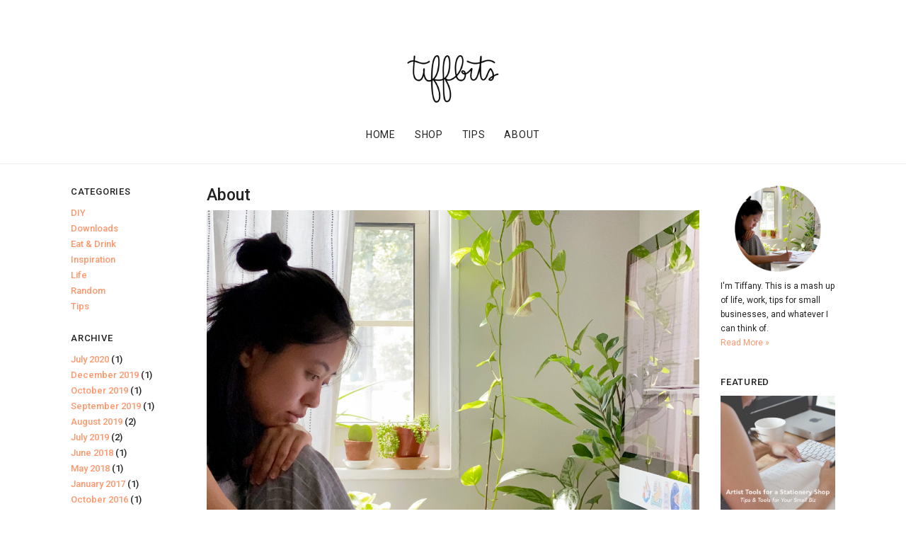

--- FILE ---
content_type: text/html; charset=UTF-8
request_url: http://anewday.tiffbits.com/about/
body_size: 9544
content:
<!DOCTYPE html> 
<html lang="en"> 
<head>
	<title>About | Tiffbits Blog</title>
	<meta http-equiv="Content-Type" content="text/html; charset=utf-8" /> 
	<meta name="viewport" content="width=device-width, initial-scale=1, maximum-scale=1">
	<link href='http://fonts.googleapis.com/css?family=Lora:400,700,400italic' rel='stylesheet' type='text/css'>
	<link href="https://fonts.googleapis.com/css?family=Roboto:400,500" rel="stylesheet">
	<link rel="Shortcut Icon" href="/favicon.png" />
	<link rel="stylesheet" href="http://anewday.tiffbits.com/wp-content/themes/anewday/style.css" type="text/css" media="screen" >
	
	<!--[if lt IE 9]>
		<script src="http://html5shim.googlecode.com/svn/trunk/html5.js"></script>
	<![endif]-->
	
<meta name='robots' content='index, follow, max-image-preview:large, max-snippet:-1, max-video-preview:-1' />
<meta name="dlm-version" content="4.7.76">
	<!-- This site is optimized with the Yoast SEO plugin v20.2.1 - https://yoast.com/wordpress/plugins/seo/ -->
	<link rel="canonical" href="http://anewday.tiffbits.com/about/" />
	<meta property="og:locale" content="en_US" />
	<meta property="og:type" content="article" />
	<meta property="og:title" content="About | Tiffbits Blog" />
	<meta property="og:description" content="Hi there! I&#8217;m Tiffany Wu. I&#8217;m a designer, artist, and web developer based in Queens, NY (my hometown!). In 2012 I opened up an Etsy shop and started making cards as a fun side project. As I took on a few full time gigs I got too busy to upkeep it so it closed a few years later (with [&hellip;]" />
	<meta property="og:url" content="http://anewday.tiffbits.com/about/" />
	<meta property="og:site_name" content="Tiffbits Blog" />
	<meta property="article:modified_time" content="2020-07-29T16:07:28+00:00" />
	<meta property="og:image" content="http://anewday.tiffbits.com/wp-content/uploads/2012/12/tiffbits-tiffany-wu-blog-portrait-2020-cropped-1200x998.jpg" />
	<meta name="twitter:label1" content="Est. reading time" />
	<meta name="twitter:data1" content="2 minutes" />
	<script type="application/ld+json" class="yoast-schema-graph">{"@context":"https://schema.org","@graph":[{"@type":"WebPage","@id":"http://anewday.tiffbits.com/about/","url":"http://anewday.tiffbits.com/about/","name":"About | Tiffbits Blog","isPartOf":{"@id":"http://anewday.tiffbits.com/#website"},"primaryImageOfPage":{"@id":"http://anewday.tiffbits.com/about/#primaryimage"},"image":{"@id":"http://anewday.tiffbits.com/about/#primaryimage"},"thumbnailUrl":"http://anewday.tiffbits.com/wp-content/uploads/2012/12/tiffbits-tiffany-wu-blog-portrait-2020-cropped-1200x998.jpg","datePublished":"2012-12-14T04:51:36+00:00","dateModified":"2020-07-29T16:07:28+00:00","breadcrumb":{"@id":"http://anewday.tiffbits.com/about/#breadcrumb"},"inLanguage":"en-US","potentialAction":[{"@type":"ReadAction","target":["http://anewday.tiffbits.com/about/"]}]},{"@type":"ImageObject","inLanguage":"en-US","@id":"http://anewday.tiffbits.com/about/#primaryimage","url":"http://anewday.tiffbits.com/wp-content/uploads/2012/12/tiffbits-tiffany-wu-blog-portrait-2020-cropped.jpg","contentUrl":"http://anewday.tiffbits.com/wp-content/uploads/2012/12/tiffbits-tiffany-wu-blog-portrait-2020-cropped.jpg","width":1600,"height":1331},{"@type":"BreadcrumbList","@id":"http://anewday.tiffbits.com/about/#breadcrumb","itemListElement":[{"@type":"ListItem","position":1,"name":"Home","item":"http://anewday.tiffbits.com/"},{"@type":"ListItem","position":2,"name":"About"}]},{"@type":"WebSite","@id":"http://anewday.tiffbits.com/#website","url":"http://anewday.tiffbits.com/","name":"Tiffbits Blog","description":"mishmash of life, work, fun stuff, and ramblings","potentialAction":[{"@type":"SearchAction","target":{"@type":"EntryPoint","urlTemplate":"http://anewday.tiffbits.com/?s={search_term_string}"},"query-input":"required name=search_term_string"}],"inLanguage":"en-US"}]}</script>
	<!-- / Yoast SEO plugin. -->


<link rel="alternate" type="application/rss+xml" title="Tiffbits Blog &raquo; About Comments Feed" href="http://anewday.tiffbits.com/about/feed/" />
<script type="text/javascript">
window._wpemojiSettings = {"baseUrl":"https:\/\/s.w.org\/images\/core\/emoji\/14.0.0\/72x72\/","ext":".png","svgUrl":"https:\/\/s.w.org\/images\/core\/emoji\/14.0.0\/svg\/","svgExt":".svg","source":{"concatemoji":"http:\/\/anewday.tiffbits.com\/wp-includes\/js\/wp-emoji-release.min.js?ver=6.1.1"}};
/*! This file is auto-generated */
!function(e,a,t){var n,r,o,i=a.createElement("canvas"),p=i.getContext&&i.getContext("2d");function s(e,t){var a=String.fromCharCode,e=(p.clearRect(0,0,i.width,i.height),p.fillText(a.apply(this,e),0,0),i.toDataURL());return p.clearRect(0,0,i.width,i.height),p.fillText(a.apply(this,t),0,0),e===i.toDataURL()}function c(e){var t=a.createElement("script");t.src=e,t.defer=t.type="text/javascript",a.getElementsByTagName("head")[0].appendChild(t)}for(o=Array("flag","emoji"),t.supports={everything:!0,everythingExceptFlag:!0},r=0;r<o.length;r++)t.supports[o[r]]=function(e){if(p&&p.fillText)switch(p.textBaseline="top",p.font="600 32px Arial",e){case"flag":return s([127987,65039,8205,9895,65039],[127987,65039,8203,9895,65039])?!1:!s([55356,56826,55356,56819],[55356,56826,8203,55356,56819])&&!s([55356,57332,56128,56423,56128,56418,56128,56421,56128,56430,56128,56423,56128,56447],[55356,57332,8203,56128,56423,8203,56128,56418,8203,56128,56421,8203,56128,56430,8203,56128,56423,8203,56128,56447]);case"emoji":return!s([129777,127995,8205,129778,127999],[129777,127995,8203,129778,127999])}return!1}(o[r]),t.supports.everything=t.supports.everything&&t.supports[o[r]],"flag"!==o[r]&&(t.supports.everythingExceptFlag=t.supports.everythingExceptFlag&&t.supports[o[r]]);t.supports.everythingExceptFlag=t.supports.everythingExceptFlag&&!t.supports.flag,t.DOMReady=!1,t.readyCallback=function(){t.DOMReady=!0},t.supports.everything||(n=function(){t.readyCallback()},a.addEventListener?(a.addEventListener("DOMContentLoaded",n,!1),e.addEventListener("load",n,!1)):(e.attachEvent("onload",n),a.attachEvent("onreadystatechange",function(){"complete"===a.readyState&&t.readyCallback()})),(e=t.source||{}).concatemoji?c(e.concatemoji):e.wpemoji&&e.twemoji&&(c(e.twemoji),c(e.wpemoji)))}(window,document,window._wpemojiSettings);
</script>
<style type="text/css">
img.wp-smiley,
img.emoji {
	display: inline !important;
	border: none !important;
	box-shadow: none !important;
	height: 1em !important;
	width: 1em !important;
	margin: 0 0.07em !important;
	vertical-align: -0.1em !important;
	background: none !important;
	padding: 0 !important;
}
</style>
	<link rel='stylesheet' id='wp-block-library-css' href='http://anewday.tiffbits.com/wp-includes/css/dist/block-library/style.min.css?ver=6.1.1' type='text/css' media='all' />
<link rel='stylesheet' id='classic-theme-styles-css' href='http://anewday.tiffbits.com/wp-includes/css/classic-themes.min.css?ver=1' type='text/css' media='all' />
<style id='global-styles-inline-css' type='text/css'>
body{--wp--preset--color--black: #000000;--wp--preset--color--cyan-bluish-gray: #abb8c3;--wp--preset--color--white: #ffffff;--wp--preset--color--pale-pink: #f78da7;--wp--preset--color--vivid-red: #cf2e2e;--wp--preset--color--luminous-vivid-orange: #ff6900;--wp--preset--color--luminous-vivid-amber: #fcb900;--wp--preset--color--light-green-cyan: #7bdcb5;--wp--preset--color--vivid-green-cyan: #00d084;--wp--preset--color--pale-cyan-blue: #8ed1fc;--wp--preset--color--vivid-cyan-blue: #0693e3;--wp--preset--color--vivid-purple: #9b51e0;--wp--preset--gradient--vivid-cyan-blue-to-vivid-purple: linear-gradient(135deg,rgba(6,147,227,1) 0%,rgb(155,81,224) 100%);--wp--preset--gradient--light-green-cyan-to-vivid-green-cyan: linear-gradient(135deg,rgb(122,220,180) 0%,rgb(0,208,130) 100%);--wp--preset--gradient--luminous-vivid-amber-to-luminous-vivid-orange: linear-gradient(135deg,rgba(252,185,0,1) 0%,rgba(255,105,0,1) 100%);--wp--preset--gradient--luminous-vivid-orange-to-vivid-red: linear-gradient(135deg,rgba(255,105,0,1) 0%,rgb(207,46,46) 100%);--wp--preset--gradient--very-light-gray-to-cyan-bluish-gray: linear-gradient(135deg,rgb(238,238,238) 0%,rgb(169,184,195) 100%);--wp--preset--gradient--cool-to-warm-spectrum: linear-gradient(135deg,rgb(74,234,220) 0%,rgb(151,120,209) 20%,rgb(207,42,186) 40%,rgb(238,44,130) 60%,rgb(251,105,98) 80%,rgb(254,248,76) 100%);--wp--preset--gradient--blush-light-purple: linear-gradient(135deg,rgb(255,206,236) 0%,rgb(152,150,240) 100%);--wp--preset--gradient--blush-bordeaux: linear-gradient(135deg,rgb(254,205,165) 0%,rgb(254,45,45) 50%,rgb(107,0,62) 100%);--wp--preset--gradient--luminous-dusk: linear-gradient(135deg,rgb(255,203,112) 0%,rgb(199,81,192) 50%,rgb(65,88,208) 100%);--wp--preset--gradient--pale-ocean: linear-gradient(135deg,rgb(255,245,203) 0%,rgb(182,227,212) 50%,rgb(51,167,181) 100%);--wp--preset--gradient--electric-grass: linear-gradient(135deg,rgb(202,248,128) 0%,rgb(113,206,126) 100%);--wp--preset--gradient--midnight: linear-gradient(135deg,rgb(2,3,129) 0%,rgb(40,116,252) 100%);--wp--preset--duotone--dark-grayscale: url('#wp-duotone-dark-grayscale');--wp--preset--duotone--grayscale: url('#wp-duotone-grayscale');--wp--preset--duotone--purple-yellow: url('#wp-duotone-purple-yellow');--wp--preset--duotone--blue-red: url('#wp-duotone-blue-red');--wp--preset--duotone--midnight: url('#wp-duotone-midnight');--wp--preset--duotone--magenta-yellow: url('#wp-duotone-magenta-yellow');--wp--preset--duotone--purple-green: url('#wp-duotone-purple-green');--wp--preset--duotone--blue-orange: url('#wp-duotone-blue-orange');--wp--preset--font-size--small: 13px;--wp--preset--font-size--medium: 20px;--wp--preset--font-size--large: 36px;--wp--preset--font-size--x-large: 42px;--wp--preset--spacing--20: 0.44rem;--wp--preset--spacing--30: 0.67rem;--wp--preset--spacing--40: 1rem;--wp--preset--spacing--50: 1.5rem;--wp--preset--spacing--60: 2.25rem;--wp--preset--spacing--70: 3.38rem;--wp--preset--spacing--80: 5.06rem;}:where(.is-layout-flex){gap: 0.5em;}body .is-layout-flow > .alignleft{float: left;margin-inline-start: 0;margin-inline-end: 2em;}body .is-layout-flow > .alignright{float: right;margin-inline-start: 2em;margin-inline-end: 0;}body .is-layout-flow > .aligncenter{margin-left: auto !important;margin-right: auto !important;}body .is-layout-constrained > .alignleft{float: left;margin-inline-start: 0;margin-inline-end: 2em;}body .is-layout-constrained > .alignright{float: right;margin-inline-start: 2em;margin-inline-end: 0;}body .is-layout-constrained > .aligncenter{margin-left: auto !important;margin-right: auto !important;}body .is-layout-constrained > :where(:not(.alignleft):not(.alignright):not(.alignfull)){max-width: var(--wp--style--global--content-size);margin-left: auto !important;margin-right: auto !important;}body .is-layout-constrained > .alignwide{max-width: var(--wp--style--global--wide-size);}body .is-layout-flex{display: flex;}body .is-layout-flex{flex-wrap: wrap;align-items: center;}body .is-layout-flex > *{margin: 0;}:where(.wp-block-columns.is-layout-flex){gap: 2em;}.has-black-color{color: var(--wp--preset--color--black) !important;}.has-cyan-bluish-gray-color{color: var(--wp--preset--color--cyan-bluish-gray) !important;}.has-white-color{color: var(--wp--preset--color--white) !important;}.has-pale-pink-color{color: var(--wp--preset--color--pale-pink) !important;}.has-vivid-red-color{color: var(--wp--preset--color--vivid-red) !important;}.has-luminous-vivid-orange-color{color: var(--wp--preset--color--luminous-vivid-orange) !important;}.has-luminous-vivid-amber-color{color: var(--wp--preset--color--luminous-vivid-amber) !important;}.has-light-green-cyan-color{color: var(--wp--preset--color--light-green-cyan) !important;}.has-vivid-green-cyan-color{color: var(--wp--preset--color--vivid-green-cyan) !important;}.has-pale-cyan-blue-color{color: var(--wp--preset--color--pale-cyan-blue) !important;}.has-vivid-cyan-blue-color{color: var(--wp--preset--color--vivid-cyan-blue) !important;}.has-vivid-purple-color{color: var(--wp--preset--color--vivid-purple) !important;}.has-black-background-color{background-color: var(--wp--preset--color--black) !important;}.has-cyan-bluish-gray-background-color{background-color: var(--wp--preset--color--cyan-bluish-gray) !important;}.has-white-background-color{background-color: var(--wp--preset--color--white) !important;}.has-pale-pink-background-color{background-color: var(--wp--preset--color--pale-pink) !important;}.has-vivid-red-background-color{background-color: var(--wp--preset--color--vivid-red) !important;}.has-luminous-vivid-orange-background-color{background-color: var(--wp--preset--color--luminous-vivid-orange) !important;}.has-luminous-vivid-amber-background-color{background-color: var(--wp--preset--color--luminous-vivid-amber) !important;}.has-light-green-cyan-background-color{background-color: var(--wp--preset--color--light-green-cyan) !important;}.has-vivid-green-cyan-background-color{background-color: var(--wp--preset--color--vivid-green-cyan) !important;}.has-pale-cyan-blue-background-color{background-color: var(--wp--preset--color--pale-cyan-blue) !important;}.has-vivid-cyan-blue-background-color{background-color: var(--wp--preset--color--vivid-cyan-blue) !important;}.has-vivid-purple-background-color{background-color: var(--wp--preset--color--vivid-purple) !important;}.has-black-border-color{border-color: var(--wp--preset--color--black) !important;}.has-cyan-bluish-gray-border-color{border-color: var(--wp--preset--color--cyan-bluish-gray) !important;}.has-white-border-color{border-color: var(--wp--preset--color--white) !important;}.has-pale-pink-border-color{border-color: var(--wp--preset--color--pale-pink) !important;}.has-vivid-red-border-color{border-color: var(--wp--preset--color--vivid-red) !important;}.has-luminous-vivid-orange-border-color{border-color: var(--wp--preset--color--luminous-vivid-orange) !important;}.has-luminous-vivid-amber-border-color{border-color: var(--wp--preset--color--luminous-vivid-amber) !important;}.has-light-green-cyan-border-color{border-color: var(--wp--preset--color--light-green-cyan) !important;}.has-vivid-green-cyan-border-color{border-color: var(--wp--preset--color--vivid-green-cyan) !important;}.has-pale-cyan-blue-border-color{border-color: var(--wp--preset--color--pale-cyan-blue) !important;}.has-vivid-cyan-blue-border-color{border-color: var(--wp--preset--color--vivid-cyan-blue) !important;}.has-vivid-purple-border-color{border-color: var(--wp--preset--color--vivid-purple) !important;}.has-vivid-cyan-blue-to-vivid-purple-gradient-background{background: var(--wp--preset--gradient--vivid-cyan-blue-to-vivid-purple) !important;}.has-light-green-cyan-to-vivid-green-cyan-gradient-background{background: var(--wp--preset--gradient--light-green-cyan-to-vivid-green-cyan) !important;}.has-luminous-vivid-amber-to-luminous-vivid-orange-gradient-background{background: var(--wp--preset--gradient--luminous-vivid-amber-to-luminous-vivid-orange) !important;}.has-luminous-vivid-orange-to-vivid-red-gradient-background{background: var(--wp--preset--gradient--luminous-vivid-orange-to-vivid-red) !important;}.has-very-light-gray-to-cyan-bluish-gray-gradient-background{background: var(--wp--preset--gradient--very-light-gray-to-cyan-bluish-gray) !important;}.has-cool-to-warm-spectrum-gradient-background{background: var(--wp--preset--gradient--cool-to-warm-spectrum) !important;}.has-blush-light-purple-gradient-background{background: var(--wp--preset--gradient--blush-light-purple) !important;}.has-blush-bordeaux-gradient-background{background: var(--wp--preset--gradient--blush-bordeaux) !important;}.has-luminous-dusk-gradient-background{background: var(--wp--preset--gradient--luminous-dusk) !important;}.has-pale-ocean-gradient-background{background: var(--wp--preset--gradient--pale-ocean) !important;}.has-electric-grass-gradient-background{background: var(--wp--preset--gradient--electric-grass) !important;}.has-midnight-gradient-background{background: var(--wp--preset--gradient--midnight) !important;}.has-small-font-size{font-size: var(--wp--preset--font-size--small) !important;}.has-medium-font-size{font-size: var(--wp--preset--font-size--medium) !important;}.has-large-font-size{font-size: var(--wp--preset--font-size--large) !important;}.has-x-large-font-size{font-size: var(--wp--preset--font-size--x-large) !important;}
.wp-block-navigation a:where(:not(.wp-element-button)){color: inherit;}
:where(.wp-block-columns.is-layout-flex){gap: 2em;}
.wp-block-pullquote{font-size: 1.5em;line-height: 1.6;}
</style>
<link rel='stylesheet' id='addthis_all_pages-css' href='http://anewday.tiffbits.com/wp-content/plugins/addthis/frontend/build/addthis_wordpress_public.min.css?ver=6.1.1' type='text/css' media='all' />
<script type='text/javascript' src='http://anewday.tiffbits.com/wp-includes/js/jquery/jquery.min.js?ver=3.6.1' id='jquery-core-js'></script>
<script type='text/javascript' src='http://anewday.tiffbits.com/wp-includes/js/jquery/jquery-migrate.min.js?ver=3.3.2' id='jquery-migrate-js'></script>
<link rel="https://api.w.org/" href="http://anewday.tiffbits.com/wp-json/" /><link rel="alternate" type="application/json" href="http://anewday.tiffbits.com/wp-json/wp/v2/pages/27" /><link rel="EditURI" type="application/rsd+xml" title="RSD" href="http://anewday.tiffbits.com/xmlrpc.php?rsd" />
<link rel="wlwmanifest" type="application/wlwmanifest+xml" href="http://anewday.tiffbits.com/wp-includes/wlwmanifest.xml" />
<meta name="generator" content="WordPress 6.1.1" />
<link rel='shortlink' href='http://anewday.tiffbits.com/?p=27' />
<link rel="alternate" type="application/json+oembed" href="http://anewday.tiffbits.com/wp-json/oembed/1.0/embed?url=http%3A%2F%2Fanewday.tiffbits.com%2Fabout%2F" />
<link rel="alternate" type="text/xml+oembed" href="http://anewday.tiffbits.com/wp-json/oembed/1.0/embed?url=http%3A%2F%2Fanewday.tiffbits.com%2Fabout%2F&#038;format=xml" />

<script>
  (function(i,s,o,g,r,a,m){i['GoogleAnalyticsObject']=r;i[r]=i[r]||function(){
  (i[r].q=i[r].q||[]).push(arguments)},i[r].l=1*new Date();a=s.createElement(o),
  m=s.getElementsByTagName(o)[0];a.async=1;a.src=g;m.parentNode.insertBefore(a,m)
  })(window,document,'script','https://www.google-analytics.com/analytics.js','ga');

  ga('create', 'UA-2750348-12', 'auto');
  ga('send', 'pageview');

</script>

</head> 
<body>	
	<div id="Container"> 
		<header id="Header">
			<div class="content">
				<h1 id="Logo"><a href="/"><img src="http://anewday.tiffbits.com/wp-content/themes/anewday/img/tiffbits-logo-v2-handwritten-2.png" alt="Tiffbits Blog"/></a></h1>
				<nav id="Navigation">
					<ul id="menu-main" class="menu"><li id="menu-item-1243" class="menu-item menu-item-type-custom menu-item-object-custom menu-item-1243"><a href="/">Home</a></li>
<li id="menu-item-775" class="menu-item menu-item-type-custom menu-item-object-custom menu-item-775"><a target="_blank" rel="noopener" href="http://shop.tiffbits.com">Shop</a></li>
<li id="menu-item-957" class="menu-item menu-item-type-taxonomy menu-item-object-category menu-item-957"><a href="http://anewday.tiffbits.com/category/tips/">Tips</a></li>
<li id="menu-item-958" class="menu-item menu-item-type-post_type menu-item-object-page current-menu-item page_item page-item-27 current_page_item menu-item-958"><a href="http://anewday.tiffbits.com/about/" aria-current="page">About</a></li>
</ul>				</nav>
			</div>
		</header><!-- /Header --> 
		<div id="BodyText">
			<div class="content">	<section id="Secondary">
		<div class="col col_one sidebar">
	
	<div class="item">
		<h3>Categories</h3>
		<ul>
				<li class="cat-item cat-item-10"><a href="http://anewday.tiffbits.com/category/diy-crafts/">DIY</a>
</li>
	<li class="cat-item cat-item-28"><a href="http://anewday.tiffbits.com/category/downloads/">Downloads</a>
</li>
	<li class="cat-item cat-item-22"><a href="http://anewday.tiffbits.com/category/eat-drink/">Eat &amp; Drink</a>
</li>
	<li class="cat-item cat-item-3"><a href="http://anewday.tiffbits.com/category/inspiration/">Inspiration</a>
</li>
	<li class="cat-item cat-item-19"><a href="http://anewday.tiffbits.com/category/life/">Life</a>
</li>
	<li class="cat-item cat-item-8"><a href="http://anewday.tiffbits.com/category/random/">Random</a>
</li>
	<li class="cat-item cat-item-25"><a href="http://anewday.tiffbits.com/category/tips/">Tips</a>
</li>
 
		</ul>
	</div>
	
	<div class="item">
		<h3>Archive</h3>
		<ul>
				<li><a href='http://anewday.tiffbits.com/2020/07/'>July 2020</a>&nbsp;(1)</li>
	<li><a href='http://anewday.tiffbits.com/2019/12/'>December 2019</a>&nbsp;(1)</li>
	<li><a href='http://anewday.tiffbits.com/2019/10/'>October 2019</a>&nbsp;(1)</li>
	<li><a href='http://anewday.tiffbits.com/2019/09/'>September 2019</a>&nbsp;(1)</li>
	<li><a href='http://anewday.tiffbits.com/2019/08/'>August 2019</a>&nbsp;(2)</li>
	<li><a href='http://anewday.tiffbits.com/2019/07/'>July 2019</a>&nbsp;(2)</li>
	<li><a href='http://anewday.tiffbits.com/2018/06/'>June 2018</a>&nbsp;(1)</li>
	<li><a href='http://anewday.tiffbits.com/2018/05/'>May 2018</a>&nbsp;(1)</li>
	<li><a href='http://anewday.tiffbits.com/2017/01/'>January 2017</a>&nbsp;(1)</li>
	<li><a href='http://anewday.tiffbits.com/2016/10/'>October 2016</a>&nbsp;(1)</li>
	<li><a href='http://anewday.tiffbits.com/2016/09/'>September 2016</a>&nbsp;(1)</li>
	<li><a href='http://anewday.tiffbits.com/2014/01/'>January 2014</a>&nbsp;(2)</li>
	<li><a href='http://anewday.tiffbits.com/2013/12/'>December 2013</a>&nbsp;(1)</li>
	<li><a href='http://anewday.tiffbits.com/2013/11/'>November 2013</a>&nbsp;(2)</li>
	<li><a href='http://anewday.tiffbits.com/2013/10/'>October 2013</a>&nbsp;(7)</li>
	<li><a href='http://anewday.tiffbits.com/2013/09/'>September 2013</a>&nbsp;(1)</li>
	<li><a href='http://anewday.tiffbits.com/2013/07/'>July 2013</a>&nbsp;(2)</li>
	<li><a href='http://anewday.tiffbits.com/2013/05/'>May 2013</a>&nbsp;(1)</li>
	<li><a href='http://anewday.tiffbits.com/2013/04/'>April 2013</a>&nbsp;(3)</li>
	<li><a href='http://anewday.tiffbits.com/2013/03/'>March 2013</a>&nbsp;(3)</li>
	<li><a href='http://anewday.tiffbits.com/2013/02/'>February 2013</a>&nbsp;(8)</li>
	<li><a href='http://anewday.tiffbits.com/2013/01/'>January 2013</a>&nbsp;(24)</li>
	<li><a href='http://anewday.tiffbits.com/2012/12/'>December 2012</a>&nbsp;(6)</li>
 
		</ul>
	</div>
	
	<div class="item">
		<script async src="https://pagead2.googlesyndication.com/pagead/js/adsbygoogle.js"></script>
		<!-- Vertical - Sidebar -->
		<ins class="adsbygoogle"
		     style="display:inline-block;width:120px;height:200px"
		     data-ad-client="ca-pub-0163497707850762"
		     data-ad-slot="4196648465"></ins>
		<script>
		     (adsbygoogle = window.adsbygoogle || []).push({});
		</script>
	</div>
	<!--
	<div class="item blog_roll">
		<h3>♥</h3>
		<ul>
            <li><a href="http://www.amywutoo.com/" target="_blank">Amy Wu</a></li>
		</ul>
	</div>
	-->
</div>				<div class="col col_two main">
			<header>
				<h2>About</h2>
			</header>
			<div class="at-above-post-page addthis_tool" data-url="http://anewday.tiffbits.com/about/"></div><p><img decoding="async" class="aligncenter wp-image-1240 size-large" src="http://anewday.tiffbits.com/wp-content/uploads/2012/12/tiffbits-tiffany-wu-blog-portrait-2020-cropped-1200x998.jpg" alt="tiffbits-tiffany-wu-blog-portrait-2020-cropped" width="1200" height="998" srcset="http://anewday.tiffbits.com/wp-content/uploads/2012/12/tiffbits-tiffany-wu-blog-portrait-2020-cropped-1200x998.jpg 1200w, http://anewday.tiffbits.com/wp-content/uploads/2012/12/tiffbits-tiffany-wu-blog-portrait-2020-cropped-600x499.jpg 600w, http://anewday.tiffbits.com/wp-content/uploads/2012/12/tiffbits-tiffany-wu-blog-portrait-2020-cropped-768x639.jpg 768w, http://anewday.tiffbits.com/wp-content/uploads/2012/12/tiffbits-tiffany-wu-blog-portrait-2020-cropped.jpg 1600w" sizes="(max-width: 1200px) 100vw, 1200px" /></p>
<p>Hi there! I&#8217;m Tiffany Wu. I&#8217;m a designer, artist, and web developer based in Queens, NY (my hometown!). In 2012 I opened up an Etsy shop and started making cards as a fun side project. As I took on a few full time gigs I got too busy to upkeep it so it closed a few years later (with a lot of lessons learned). Luckily, when I decided to go freelance again in 2016 I started creating new designs and officially reopened my <a href="https://shop.tiffbits.com" target="_blank">shop</a>. You may have spotted some of my cards at Urban Outfitters and Paper Source stores, amongst some lovely <a href="https://shop.tiffbits.com/pages/stockists" target="_blank">brick &amp; mortar shops</a> in the USA!</p>
<p>I was an avid blogger back in the LiveJournal and Xanga days (I also had &#8220;hosted&#8221; sites and taught myself how to code websites when I was in junior high school). I guess starting this blog was a way for me to bring that back. I (try to) post tips and tricks on running a small biz, life updates (usually end of year recaps), freebies, and anything I can think of, honestly. It&#8217;s sort of a brain dump whenever I have the time, but I hope this helps someone out (even if it&#8217;s just one person on the internet).</p>
<p>Thanks for visiting &amp; reading!</p>
<hr />
<h3>Ways to Support</h3>
<p>If any of my posts have helped you along your journey and you would like to show support, please visit my online <a href="https://shop.tiffbits.com/" target="_blank">shop</a> to pick something up, click on an ad around my site, or here are a few affiliate and referral links! Products I recommend in my posts may be affiliate links and I may receive a small compensation:</p>
<p>Thinking of opening up your own shop? My e-commerce shop is happily hosted and built with <strong>Shopify</strong>: <a href="https://www.shopify.com/?ref=tiffbits" target="_blank">https://www.shopify.com/?ref=tiffbits</a></p>
<p>Want to join the <strong>Etsy</strong> marketplace? You (and I!) can get 40 free listings if you sign up with my referral link: <a href="https://etsy.me/2QNb44D" target="_blank">https://etsy.me/2QNb44D</a></p>
<hr />
<h3>Elsewhere</h3>
<p><a href="https://shop.tiffbits.com/" target="_blank">Shop</a> &#8211; Greeting cards, notepads, and paper goods<br />
<a href="https://society6.com/tiffbits" target="_blank">Society6</a> &#8211; Mugs, phone cases and accessories, totes, and apparel</p>
<!-- AddThis Advanced Settings above via filter on the_content --><!-- AddThis Advanced Settings below via filter on the_content --><!-- AddThis Advanced Settings generic via filter on the_content --><!-- AddThis Share Buttons above via filter on the_content --><!-- AddThis Share Buttons below via filter on the_content --><div class="at-below-post-page addthis_tool" data-url="http://anewday.tiffbits.com/about/"></div><!-- AddThis Share Buttons generic via filter on the_content -->			</article>
		</div>
				<div class="col col_three sidebar">
	<div class="item">
		<img class="center" src="http://anewday.tiffbits.com/wp-content/themes/anewday/img/tiffany-wu-tiffbits-portrait-2020-300.png">
		<p>I'm Tiffany. This is a mash up of life, work, tips for small businesses, and whatever I can think of. <br/><a href="/about">Read More &raquo;</a></p>
	</div>

<!--
	<div class="item instagram">
		<h3>= Instagram =</h3>
		<div class="clear"></div>
	</div>
-->
	
			<div class="item"><h3>Featured</h3>
<div class="textwidget">

<div class="su-posts su-posts-default-loop">

	
		
			<div id="su-post-889" class="su-post">

									<a class="su-post-thumbnail" href="http://anewday.tiffbits.com/2018/05/26/artist-tools-stationery-business/"><img width="795" height="795" src="http://anewday.tiffbits.com/wp-content/uploads/2018/05/tiffbits-artist-tools-stationery-business-small-biz-tips-Thumbnail.jpg" class="attachment-post-thumbnail size-post-thumbnail wp-post-image" alt="" decoding="async" loading="lazy" srcset="http://anewday.tiffbits.com/wp-content/uploads/2018/05/tiffbits-artist-tools-stationery-business-small-biz-tips-Thumbnail.jpg 795w, http://anewday.tiffbits.com/wp-content/uploads/2018/05/tiffbits-artist-tools-stationery-business-small-biz-tips-Thumbnail-300x300.jpg 300w, http://anewday.tiffbits.com/wp-content/uploads/2018/05/tiffbits-artist-tools-stationery-business-small-biz-tips-Thumbnail-600x600.jpg 600w, http://anewday.tiffbits.com/wp-content/uploads/2018/05/tiffbits-artist-tools-stationery-business-small-biz-tips-Thumbnail-768x768.jpg 768w, http://anewday.tiffbits.com/wp-content/uploads/2018/05/tiffbits-artist-tools-stationery-business-small-biz-tips-Thumbnail-120x120.jpg 120w" sizes="(max-width: 795px) 100vw, 795px" /></a>
				
				<h2 class="su-post-title"><a href="http://anewday.tiffbits.com/2018/05/26/artist-tools-stationery-business/">Tips: Artist Tools Essentials</a></h2>

			</div>

		
	
</div>
</div></div>		
			
	<div class="item shop">
		<div class="clear"></div>
		<a href="http://shop.tiffbits.com" target="_blank">
			<img src="http://anewday.tiffbits.com/wp-content/themes/anewday/img/tiffbits-corgi-target-supermarket-shopping-cart-SHOP2.gif" alt="tiffbits corgi pushing shopping cart" />
		</a>
	</div>
	
	<div class="item">
		<h3>Elsewhere</h3>
		<ul>
			<li><a href="http://instagram.com/tiffbitshop" target="_blank">Instagram</a></li>
			<li><a href="http://facebook.com/tiffbitshop" target="_blank">Facebook</a></li>
			<li><a href="http://twitter.com/tiffbitsays" target="_blank">Twitter</a></li>
		</ul>
	</div>
	
	<div class="item instagram">
		[instagram-feed]	</div>
	
	
	<!--
	<div class="item">
		<h3>= Blog Courtesy =</h3>
		<p>All content posted on here is owned by me, unless noted otherwise, and must be credited back here if used elsewhere.</p>

		<p>All layouts on this site are designed and created by me for A New Day. Please contact me (tiffany [at] tiffbits.com) if you have any questions regarding anything on my blog.</p>
	</div>
	-->
	
	<div class="tablet item col_two_link_list">
		<h3>= categories =</h3>
		<ul>
				<li class="cat-item cat-item-10"><a href="http://anewday.tiffbits.com/category/diy-crafts/">DIY</a>
</li>
	<li class="cat-item cat-item-28"><a href="http://anewday.tiffbits.com/category/downloads/">Downloads</a>
</li>
	<li class="cat-item cat-item-22"><a href="http://anewday.tiffbits.com/category/eat-drink/">Eat &amp; Drink</a>
</li>
	<li class="cat-item cat-item-3"><a href="http://anewday.tiffbits.com/category/inspiration/">Inspiration</a>
</li>
	<li class="cat-item cat-item-19"><a href="http://anewday.tiffbits.com/category/life/">Life</a>
</li>
	<li class="cat-item cat-item-8"><a href="http://anewday.tiffbits.com/category/random/">Random</a>
</li>
	<li class="cat-item cat-item-25"><a href="http://anewday.tiffbits.com/category/tips/">Tips</a>
</li>
 
		</ul>
	</div>
	
	<div class="tablet item col_two_link_list">
		<h3>= archive =</h3>
		<ul>
				<li><a href='http://anewday.tiffbits.com/2020/07/'>July 2020</a>&nbsp;(1)</li>
	<li><a href='http://anewday.tiffbits.com/2019/12/'>December 2019</a>&nbsp;(1)</li>
	<li><a href='http://anewday.tiffbits.com/2019/10/'>October 2019</a>&nbsp;(1)</li>
	<li><a href='http://anewday.tiffbits.com/2019/09/'>September 2019</a>&nbsp;(1)</li>
	<li><a href='http://anewday.tiffbits.com/2019/08/'>August 2019</a>&nbsp;(2)</li>
	<li><a href='http://anewday.tiffbits.com/2019/07/'>July 2019</a>&nbsp;(2)</li>
	<li><a href='http://anewday.tiffbits.com/2018/06/'>June 2018</a>&nbsp;(1)</li>
	<li><a href='http://anewday.tiffbits.com/2018/05/'>May 2018</a>&nbsp;(1)</li>
	<li><a href='http://anewday.tiffbits.com/2017/01/'>January 2017</a>&nbsp;(1)</li>
	<li><a href='http://anewday.tiffbits.com/2016/10/'>October 2016</a>&nbsp;(1)</li>
	<li><a href='http://anewday.tiffbits.com/2016/09/'>September 2016</a>&nbsp;(1)</li>
	<li><a href='http://anewday.tiffbits.com/2014/01/'>January 2014</a>&nbsp;(2)</li>
	<li><a href='http://anewday.tiffbits.com/2013/12/'>December 2013</a>&nbsp;(1)</li>
	<li><a href='http://anewday.tiffbits.com/2013/11/'>November 2013</a>&nbsp;(2)</li>
	<li><a href='http://anewday.tiffbits.com/2013/10/'>October 2013</a>&nbsp;(7)</li>
	<li><a href='http://anewday.tiffbits.com/2013/09/'>September 2013</a>&nbsp;(1)</li>
	<li><a href='http://anewday.tiffbits.com/2013/07/'>July 2013</a>&nbsp;(2)</li>
	<li><a href='http://anewday.tiffbits.com/2013/05/'>May 2013</a>&nbsp;(1)</li>
	<li><a href='http://anewday.tiffbits.com/2013/04/'>April 2013</a>&nbsp;(3)</li>
	<li><a href='http://anewday.tiffbits.com/2013/03/'>March 2013</a>&nbsp;(3)</li>
	<li><a href='http://anewday.tiffbits.com/2013/02/'>February 2013</a>&nbsp;(8)</li>
	<li><a href='http://anewday.tiffbits.com/2013/01/'>January 2013</a>&nbsp;(24)</li>
	<li><a href='http://anewday.tiffbits.com/2012/12/'>December 2012</a>&nbsp;(6)</li>
 
		</ul>
	</div>
	
</div>	</section>
			<div class="ad">
				<script async src="//pagead2.googlesyndication.com/pagead/js/adsbygoogle.js"></script>
				<!-- 468x60 Banner -->
				<ins class="adsbygoogle"
				     style="display:inline-block;width:468px;height:60px;text-align:center"
				     data-ad-client="ca-pub-0163497707850762"
				     data-ad-slot="2890078196"></ins>
				<script>
				(adsbygoogle = window.adsbygoogle || []).push({});
				</script>
			</div>

			</div>
		</div><!-- /BodyText --> 
		<div class="footer_push"></div>
 	</div><!-- /Container --> 

	<footer id="Footer">
		<div class="content">
			<p>&copy; Copyright 2012-2026. Website Design &amp; Developed by <a href="http://tiffbits.com" target="_blank">Tiffany Wu</a>.</p>
		</div>
	</footer><!-- /Footer -->
	<script data-cfasync="false" type="text/javascript">if (window.addthis_product === undefined) { window.addthis_product = "wpp"; } if (window.wp_product_version === undefined) { window.wp_product_version = "wpp-6.2.7"; } if (window.addthis_share === undefined) { window.addthis_share = {}; } if (window.addthis_config === undefined) { window.addthis_config = {"data_track_clickback":true,"ignore_server_config":true,"ui_atversion":"300"}; } if (window.addthis_layers === undefined) { window.addthis_layers = {}; } if (window.addthis_layers_tools === undefined) { window.addthis_layers_tools = [{"sharetoolbox":{"numPreferredServices":5,"thirdPartyButtons":true,"services":"facebook_like,tweet,pinterest_pinit,counter","elements":".addthis_inline_share_toolbox_below"}}]; } else { window.addthis_layers_tools.push({"sharetoolbox":{"numPreferredServices":5,"thirdPartyButtons":true,"services":"facebook_like,tweet,pinterest_pinit,counter","elements":".addthis_inline_share_toolbox_below"}});  } if (window.addthis_plugin_info === undefined) { window.addthis_plugin_info = {"info_status":"enabled","cms_name":"WordPress","plugin_name":"Share Buttons by AddThis","plugin_version":"6.2.7","plugin_mode":"WordPress","anonymous_profile_id":"wp-7f0156ad999dbc96806252270fae927b","page_info":{"template":"pages","post_type":""},"sharing_enabled_on_post_via_metabox":false}; } 
                    (function() {
                      var first_load_interval_id = setInterval(function () {
                        if (typeof window.addthis !== 'undefined') {
                          window.clearInterval(first_load_interval_id);
                          if (typeof window.addthis_layers !== 'undefined' && Object.getOwnPropertyNames(window.addthis_layers).length > 0) {
                            window.addthis.layers(window.addthis_layers);
                          }
                          if (Array.isArray(window.addthis_layers_tools)) {
                            for (i = 0; i < window.addthis_layers_tools.length; i++) {
                              window.addthis.layers(window.addthis_layers_tools[i]);
                            }
                          }
                        }
                     },1000)
                    }());
                </script> <script data-cfasync="false" type="text/javascript" src="https://s7.addthis.com/js/300/addthis_widget.js#pubid=ra-57eaa8a66d0edbbd"></script><link rel='stylesheet' id='su-shortcodes-css' href='http://anewday.tiffbits.com/wp-content/plugins/shortcodes-ultimate/includes/css/shortcodes.css?ver=5.12.8' type='text/css' media='all' />
<script type='text/javascript' id='disqus_count-js-extra'>
/* <![CDATA[ */
var countVars = {"disqusShortname":"anewday-tiffbits"};
/* ]]> */
</script>
<script type='text/javascript' src='http://anewday.tiffbits.com/wp-content/plugins/disqus-comment-system/public/js/comment_count.js?ver=3.0.22' id='disqus_count-js'></script>
<script type='text/javascript' id='disqus_embed-js-extra'>
/* <![CDATA[ */
var embedVars = {"disqusConfig":{"integration":"wordpress 3.0.22"},"disqusIdentifier":"27 http:\/\/anewday.tiffbits.com\/?page_id=27","disqusShortname":"anewday-tiffbits","disqusTitle":"About","disqusUrl":"http:\/\/anewday.tiffbits.com\/about\/","postId":"27"};
/* ]]> */
</script>
<script type='text/javascript' src='http://anewday.tiffbits.com/wp-content/plugins/disqus-comment-system/public/js/comment_embed.js?ver=3.0.22' id='disqus_embed-js'></script>
<script type='text/javascript' id='dlm-xhr-js-extra'>
/* <![CDATA[ */
var dlmXHRtranslations = {"error":"An error occurred while trying to download the file. Please try again."};
/* ]]> */
</script>
<script type='text/javascript' id='dlm-xhr-js-before'>
const dlmXHR = {"xhr_links":{"class":["download-link","download-button"]},"prevent_duplicates":true,"ajaxUrl":"http:\/\/anewday.tiffbits.com\/wp-admin\/admin-ajax.php","nonce":"3a8e0b49ae"}; dlmXHRinstance = {}; const dlmXHRGlobalLinks = "http://anewday.tiffbits.com/download/"; dlmXHRgif = "http://anewday.tiffbits.com/wp-includes/images/spinner.gif"
</script>
<script type='text/javascript' src='http://anewday.tiffbits.com/wp-content/plugins/download-monitor/assets/js/dlm-xhr.min.js?ver=4.7.76' id='dlm-xhr-js'></script>

<!-- Shortcodes Ultimate custom CSS - start -->
<style type="text/css">
.su-posts-default-loop .su-post-thumbnail {
	width:100%;
	height:auto;
}
.su-posts-default-loop .su-post-thumbnail img {
	max-width:none;
	max-height:none;
}
.su-post-title {
display:none;
}
</style>
<!-- Shortcodes Ultimate custom CSS - end -->
</body> 
</html>

--- FILE ---
content_type: text/html; charset=utf-8
request_url: https://www.google.com/recaptcha/api2/aframe
body_size: 265
content:
<!DOCTYPE HTML><html><head><meta http-equiv="content-type" content="text/html; charset=UTF-8"></head><body><script nonce="-VqjWbMsOmtMojScthge9A">/** Anti-fraud and anti-abuse applications only. See google.com/recaptcha */ try{var clients={'sodar':'https://pagead2.googlesyndication.com/pagead/sodar?'};window.addEventListener("message",function(a){try{if(a.source===window.parent){var b=JSON.parse(a.data);var c=clients[b['id']];if(c){var d=document.createElement('img');d.src=c+b['params']+'&rc='+(localStorage.getItem("rc::a")?sessionStorage.getItem("rc::b"):"");window.document.body.appendChild(d);sessionStorage.setItem("rc::e",parseInt(sessionStorage.getItem("rc::e")||0)+1);localStorage.setItem("rc::h",'1769274070352');}}}catch(b){}});window.parent.postMessage("_grecaptcha_ready", "*");}catch(b){}</script></body></html>

--- FILE ---
content_type: text/css
request_url: http://anewday.tiffbits.com/wp-content/themes/anewday/style.css
body_size: 3332
content:
/*
Theme Name: A New Day
Theme URI: http://www.anewday.tiffbits.com
Description: A New Day Theme
Author: Tiffany Wu
Author URI: http://www.tiffbits.com
Version: 1.0
*/
html, body, div, span, applet, object, iframe,
h1, h2, h3, h4, h5, h6, p, blockquote, pre,
a, abbr, acronym, address, big, cite, code,
del, dfn, em, img, ins, kbd, q, s, samp,
small, strike, strong, sub, sup, tt, var,
b, u, i, center,
dl, dt, dd, ol, ul, li,
fieldset, form, label, legend,
table, caption, tbody, tfoot, thead, tr, th, td,
article, aside, canvas, details, embed, 
figure, figcaption, footer, header, hgroup, 
menu, nav, output, ruby, section, summary,
time, mark, audio, video {
	margin: 0;
	padding: 0;
	border: 0;
	font-size: 100%;
	vertical-align: baseline;
	-webkit-font-smoothing: antialiased;
	-moz-osx-font-smoothing: grayscale;
}

* {

    -moz-box-sizing: border-box;
    -webkit-box-sizing: border-box;
    box-sizing: border-box;
	margin: 0;
}
html, body {
	height: 100%;
}

body {
	font-family: Arial, Verdana, sans-serif;
	font-size: 62.5%;
	color: #222;
	background:#fff;
 }

/* HTML5 display-role reset for older browsers */
article, aside, details, figcaption, figure, 
footer, header, hgroup, menu, nav, section {
	display: block;
}

a {
	color: #ff976d;
	text-decoration: none;
	
	transition:all .2s linear;  
	-o-transition:all .2s linear;  
	-moz-transition:all .2s linear;  
	-webkit-transition:all .2s linear;
}

a:hover{
	color: #222;
	text-decoration: none; }

a.img {
	border: none;
	background-color:transparent; }

form { margin: 0; padding: 0; }

img { border: none; }

hr {
	border-color: #ccc;     
	border-style: solid;   
	border-width: 1px 0 0; 
	clear: both;           
	margin: 0px 0 20px 0; 
	height: 0;             
}

.left {float:left;}
.right{float:right;}

textarea:focus, input:focus{
	outline:none
}

:focus {outline:none;}
::-moz-focus-inner {border:0;}


/* #Images
================================================== */

img {
	width: 100%;
	height: auto; 
	transition:all .2s linear;  
	-o-transition:all .2s linear;  
	-moz-transition:all .2s linear;  
	-webkit-transition:all .2s linear;
}

/*------------------HEADING--------------------*/

h4 {
	font-family: 'Roboto', sans-serif;
	font-weight:500;
	padding: 0px 0 0px 0;
	margin: 0 0 10px 0;
	font-size: 1.2em;
	line-height: 1.4em;
	letter-spacing:0.05em;
	color: #B2B3B3; 
}

h3 {
	font-family: 'Roboto', sans-serif;
	font-weight:500;
	padding: 0px 0 0px 0;
	margin: 0 0 10px 0;
	font-size: 1.3em;
	line-height: 1.4em;
	letter-spacing:0.06em;
	color: #222; 
	text-transform: uppercase;
}

h2{
	padding: 0px 0px 0px 0px;
	margin: 0 0 8px 0;
	font-size: 2.3em;
	line-height:1.2em;
	color: #222;
	font-family: 'Roboto', sans-serif;
	font-weight:500;
}

p {
	margin: 0 0 1.0em 0;
	padding: 0;
	font-size: 1.6em;
	line-height: 1.7em;
	color:#222; 
	font-family: 'Lora', serif;
	font-weight:400;
}
	
em {
	font-family: 'Lora', serif;
	font-weight:400;
	font-style:italic;	
}

strong, b {
	font-family: 'Lora', serif;
	font-weight:700;
}


ul {
	margin: 0 0 20px 26px;
	padding: 0;
}

ul li {
	padding: 0px 0px 5px 8px;
	margin: 0;
	font-size: 1.6em;
	font-weight: normal;
	line-height: 1.5em;
	text-indent: 0px;
	font-family: 'Lora', serif;
	font-weight:400;
}

ol {
	margin: 0 0 17px 26px;
	padding: 0;
}

ol li {
	padding: 0px 0px 3px 8px;
	margin: 0;
	font-size: 1.6em;
	font-weight: normal;
	line-height: 1.5em;
	text-indent: 0px;
	font-family: 'Lora', serif;
	font-weight:400;
}

blockquote {
	float:left;
	clear:both;
	width:100%;
	font-size:1.1em;
	font-style:italic;
}

blockquote cite {
	float:right;
	font-size:0.7em;
	font-style:normal;
	margin:0 0 20px;
}

/*---------------LAYOUT BOXES----------------------*/

#Container {
	margin: 0px auto ;
	width:100%;
	background:#fff;
	min-height: 100%;
	height: auto !important;
	height: 100%;
	margin: 0 auto -60px;
}

/* --------------HEADER ELEMENTS----------------*/


#Header {
	float:left;
	width:100%;
	margin:0 0 0px 0;
	position: relative;
	border-bottom:solid 1px #eee;
}

#Header .content {
	margin:30px auto;
	max-width:700px;
	width:100%;
	transition:width .2s linear;  
    -o-transition:width .2s linear;  
	-moz-transition:width .2s linear;  
	-webkit-transition:width .2s linear;
}

#Header .content .left {float: left;}
#Header .content .right {float: right; position:relative;}

#Logo {
	display:block;
}

#Logo a{
	display:block;
}

#Logo img {
	display:block;
	max-width:150px;
	margin:0px auto;
}

#Navigation ul {
	margin:0px auto;
	padding:0;
	list-style-type:none;	
	text-align:center;
}

#Navigation ul li {
	display:inline-block;
	font-family: 'Roboto', sans-serif;
	font-weight:400;
	font-size:1.4em;
	text-transform:uppercase;
	text-align:center;
	margin:0;
	padding:0;
	letter-spacing: 0.05em;
}

#Navigation ul li a {
	padding:10px 12px;
	color:#222;
}
#Navigation ul li a:hover {
	color:#ff976d;
}

/*---------------BLOG----------------------*/
.col {
	float:left;
	padding:0 20px 0 0;
}

.col_two {
	width:70%;
	padding:0 30px;
}

.col_three {
	float:right;
	padding-right:0;
}

.sidebar {
	width:15%;
}

.sidebar ul {
	margin:0;
	padding:0;
}

.sidebar ul li {
	list-style-type: none;
	padding:0;
	margin:0;
	font-size:1.3em;
	line-height:1.7em;
	font-family: 'Roboto', sans-serif;
	font-weight:500;
}

.sidebar .item {
	float:left;
	width:100%;
	margin:0 0 25px;
}

.sidebar img.center {
	display:block;
	margin:0 auto 10px;
	padding:0 20px;
	width:100%;
}

.sidebar p {
	font-size:1.2em;
	font-family: 'Roboto', sans-serif;
	font-weight:400;
}

.sidebar .tablet {
	display:none;
}

.sidebar .tablet.item.col_two_link_list {
	float:left;
	width:50%;
}

.rss a {
	float:left;
	height:25px;
	background:url(img/icon_rss.gif) no-repeat 0 0 ;
	padding:5px 0 0 32px;
	font-family: 'Roboto', sans-serif;
	font-weight:500;
	font-size: 1.3em;
	line-height: 1.4em;
	letter-spacing:0.09em;
	color: #222;
	text-transform:uppercase;
}
.rss a:hover {
	color:#ff976d;
}

.bloglovin img {
	width:auto;
	margin:10px 0 0;
}

article {
	float:left;
	width:100%;
	margin:0 0 20px;
}

article header {
	margin:0 0 20px;
}

article header h4 .date {
	text-transform: uppercase; 
	margin:0 15px 0 0;
	color:#999;
}

article .meta {
	float:left;
	width:100%;
	border-top:solid 1px #ccc;
	padding:5px 0 0 0;
	margin:10px 0 0 0;
}
article .meta p {
	font-family: 'Roboto', sans-serif;
	text-transform:uppercase;
	font-weight:500;
	font-size:1.3em;
}
article .meta a {
	color:#999;
}

article .meta a:hover {
	color:#ff976d;	
}

article #Related {
	margin:20px 0;
}

article #Related .yarpp-thumbnail-title {
	font-size:1.2em;
	font-family:Arial, sans-serif;
}

article p a img {
	margin:0 0 10px;
	width: auto;
	max-width:100%;
}

article blockquote {
	width:90%;
	margin:0 5%;
}

.social_buttons {
	margin:8px 0 0 0;
	float:right;
}

.social_buttons .twitter {
	float:right;
	width:90px;
	overflow:hidden;
}

.social_buttons .fb-like {
	float:right;
}

#Comments img {
	width:auto;
}

#Comments {
	float:left;	
	width:100%;
	margin:30px 0 0 0;
}

.flickr_badge_image {
	float:left;
	width:50%;
}

.etsy_mini iframe {
	margin:0 0 0 22px;
}

.pagination p {
	font-family: 'Roboto', sans-serif;
	text-transform:uppercase;
	font-weight:500;
}

header.archive h4 {
	margin: 0 0 20px;
	font-size:1.4em;
}

p a.more-link {
    padding: 0px 0 5px;
	margin:0 0 20px;
	font-family: 'Roboto', sans-serif;
    text-transform: uppercase;
    font-weight: 500;
    text-align: center;
    border-bottom: solid 2px;
}

.yarpp-related h3 {
	font-weight:500 !important;
	text-transform:uppercase !important;
}
.yarpp-thumbnails-horizontal .yarpp-thumbnail {
	width:18.5% !important;
	text-align:center;
	color:#999;
	overflow:hidden;
}

.ad {
	width:100%;
	float:left;
	clear:both;
	margin: 40px 0 10px;
	text-align:center;
	overflow:hidden;
}
/* =WordPress Core
-------------------------------------------------------------- */
.alignnone {
    margin: 5px 0px 0px 0;
	padding:0 5px;
}

.aligncenter,
div.aligncenter {
    display: block;
    margin: 5px auto 10px auto;
}

.alignright {
    float:right;
    margin: 5px 0 20px 20px;
}

.alignleft {
    float: left;
    margin: 5px 20px 20px 0;
}

a img.alignright {
    float: right;
    margin: 5px 0 20px 20px;
}

a img.alignnone {
    margin: 5px 20px 20px 0;
}

a img.alignleft {
    float: left;
    margin: 5px 20px 20px 0;
}

a img.aligncenter {
    display: block;
    margin-left: auto;
    margin-right: auto
}

.wp-caption {
    background: #fff;
    text-align: center;
	max-width:100%;
}

.wp-caption.alignnone {
    margin: 5px 20px 20px 0;
}

.wp-caption.alignleft {
    margin: 5px 20px 20px 0;
}

.wp-caption.alignright {
    margin: 5px 0 20px 20px;
}

.wp-caption img {
    border: 0 none;
    height: auto;
    margin: 0;
    padding: 0;
}

.wp-caption p.wp-caption-text {
    font-size: 11px;
    line-height: 17px;
    margin: 0;
    padding: 0 4px 5px;
	font-style:italic;
	color:#888;
}
.gallery img {
	border:0 !important;
	padding:0 5px;
}
.gallery {
	margin:0 0 5px !important;
}
/* Text meant only for screen readers. */
.screen-reader-text {
	clip: rect(1px, 1px, 1px, 1px);
	position: absolute !important;
	height: 1px;
	width: 1px;
	overflow: hidden;
}

.screen-reader-text:focus {
	background-color: #f1f1f1;
	border-radius: 3px;
	box-shadow: 0 0 2px 2px rgba(0, 0, 0, 0.6);
	clip: auto !important;
	color: #21759b;
	display: block;
	font-size: 14px;
	font-size: 0.875rem;
	font-weight: bold;
	height: auto;
	left: 5px;
	line-height: normal;
	padding: 15px 23px 14px;
	text-decoration: none;
	top: 5px;
	width: auto;
	z-index: 100000; /* Above WP toolbar. */
}

/*-------------- DOWNLOADS -----------------*/
a.download-button-custom {
	padding: 10px 20px;
    display: inline-block;
    border: solid 1px;
    text-align: center;
    margin: 0 0 20px;	
	font-family: 'Roboto', sans-serif;
    background: #ff976d;
	color:#fff;
}
a.download-button-custom:hover {
	color:#222;
    background: #fff;
    border: solid 1px #222;
}
iframe {
	max-width:100%;
}

/*-------------- TEXT STYLING ELEMENTS -----------------*/

#BodyText{
	margin:0px auto;
	padding: 0px 0 45px 0;
	max-width:1100px;
	width:100%;

}

#BodyText .content {
	float:left;
	max-width:1100px;
	width:100%;
	padding:30px 10px;

}

/*-------------- Copyright Footer -----------------*/
.footer_push {
	clear:both;
	height:60px;
}

#Footer {
	float:left;
	border-top: solid 1px #ccc;
	padding:0px;
	text-align:left;
	height:55px;
	width:100%;
}

#Footer .content {
	margin:0 auto;
	max-width:700px;	
	padding:12px 0 0;
	transition:width .2s linear;  
    -o-transition:width .2s linear;  
	-moz-transition:width .2s linear;  
	-webkit-transition:width .2s linear;
}

#Footer p {
	text-align:center;
	color: #fff;
	font-size: 1.1em;
	color:#222;
	margin:0;
	padding:0;
	font-family: 'Roboto', sans-serif;
	text-transform:uppercase;
}

/* Remove traces of float */	
.clear {
	clear: both;
	font-size: 2px; }
	
td.nowrap {
	white-space: nowrap;
	}

@media screen and (max-width: 960px) {
	#Container {
		width:100%;
	}
}

@media screen and (max-width: 768px) {
	
	.col_one {
		display: none;
	}
	.col_two {
		width:75%;
		padding:0 20px 0 0px;
	}
	.sidebar.col_three {
		width:25%;
	}
	.sidebar .tablet {
		display:block;
	}
	
	.col_three .instagram {
		display:none;
	}
	.sidebar .tablet.item.col_two_link_list {
		width:100%;
	}
}

@media screen and (max-width: 600px) {
	#Container {
		width:auto;
	}
	
	#Header .content {
		width:100%;
	}
	
	#BodyText{
		width:100%;
	}

	#BodyText .content {
		width:100%;
		margin: 30px 0;
		padding:0 5% 0;
	}
	
	#Footer .content {
		width:90%;
		padding:12px 5% 0;
	}
		
	.blog_roll {
		display:none;
	}
	
	.col,
	.sidebar.col_three {
		width:100%;
		margin:0 0 20px;
	}

	
	.col_two {
		padding:0;
	}
	
	.sidebar p {
		font-size:1.3em;
	}

	.sidebar .tablet.item.col_two_link_list {
		width:50%;
	}
	
	.sidebar img.center {
		max-width:200px;
	}
	
	.yarpp-related {display:none;}

}


--- FILE ---
content_type: text/plain
request_url: https://www.google-analytics.com/j/collect?v=1&_v=j102&a=1940250468&t=pageview&_s=1&dl=http%3A%2F%2Fanewday.tiffbits.com%2Fabout%2F&ul=en-us%40posix&dt=About%20%7C%20Tiffbits%20Blog&sr=1280x720&vp=1280x720&_u=IEBAAEABAAAAACAAI~&jid=1972316575&gjid=847414633&cid=14864359.1769274069&tid=UA-2750348-12&_gid=1105034387.1769274069&_r=1&_slc=1&z=1646459284
body_size: -451
content:
2,cG-WBWQSVEXNK